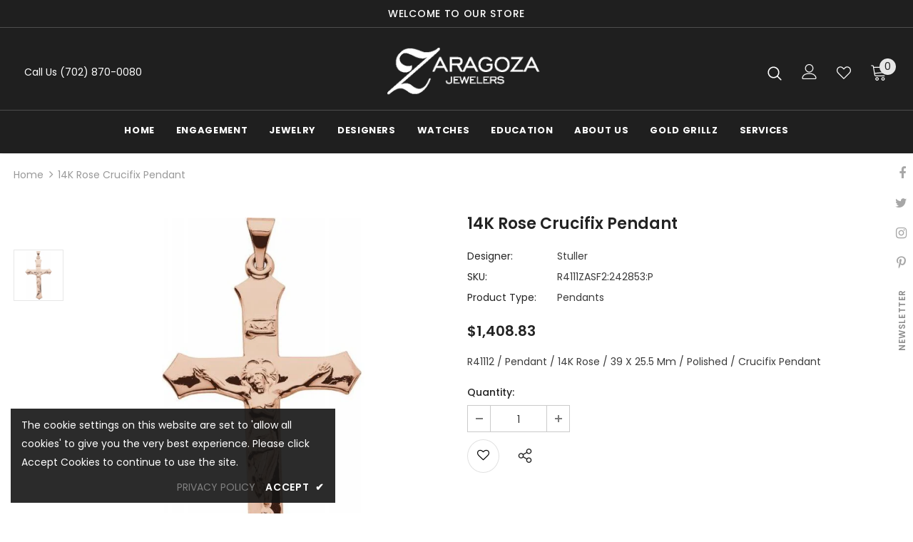

--- FILE ---
content_type: text/javascript; charset=utf-8
request_url: https://zaragozajewelry.com/products/crucifix-pendant-r4111zasf2-242853-p.js
body_size: 651
content:
{"id":7111504527460,"title":"14K Rose Crucifix Pendant","handle":"crucifix-pendant-r4111zasf2-242853-p","description":"R41112 \/ Pendant \/ 14K Rose \/ 39 X 25.5 Mm \/ Polished \/ Crucifix Pendant","published_at":"2022-12-14T02:08:04-05:00","created_at":"2022-12-14T02:08:05-05:00","vendor":"Stuller","type":"Pendants","tags":["Category_Id:1442","Collection_Id:1740","JewelExchange"],"price":140883,"price_min":140883,"price_max":140883,"available":true,"price_varies":false,"compare_at_price":0,"compare_at_price_min":0,"compare_at_price_max":0,"compare_at_price_varies":false,"variants":[{"id":41308766863460,"title":"Default Title","option1":"Default Title","option2":null,"option3":null,"sku":"R4111ZASF2:242853:P","requires_shipping":true,"taxable":true,"featured_image":null,"available":true,"name":"14K Rose Crucifix Pendant","public_title":null,"options":["Default Title"],"price":140883,"weight":0,"compare_at_price":0,"inventory_management":"shopify","barcode":null,"requires_selling_plan":false,"selling_plan_allocations":[]}],"images":["\/\/cdn.shopify.com\/s\/files\/1\/0550\/5335\/3060\/files\/788074_V0_ENLRES.jpg?v=1768819181"],"featured_image":"\/\/cdn.shopify.com\/s\/files\/1\/0550\/5335\/3060\/files\/788074_V0_ENLRES.jpg?v=1768819181","options":[{"name":"Title","position":1,"values":["Default Title"]}],"url":"\/products\/crucifix-pendant-r4111zasf2-242853-p","media":[{"alt":"14K Rose Crucifix Pendant","id":31299876749412,"position":1,"preview_image":{"aspect_ratio":1.0,"height":750,"width":750,"src":"https:\/\/cdn.shopify.com\/s\/files\/1\/0550\/5335\/3060\/files\/788074_V0_ENLRES.jpg?v=1768819181"},"aspect_ratio":1.0,"height":750,"media_type":"image","src":"https:\/\/cdn.shopify.com\/s\/files\/1\/0550\/5335\/3060\/files\/788074_V0_ENLRES.jpg?v=1768819181","width":750}],"requires_selling_plan":false,"selling_plan_groups":[]}